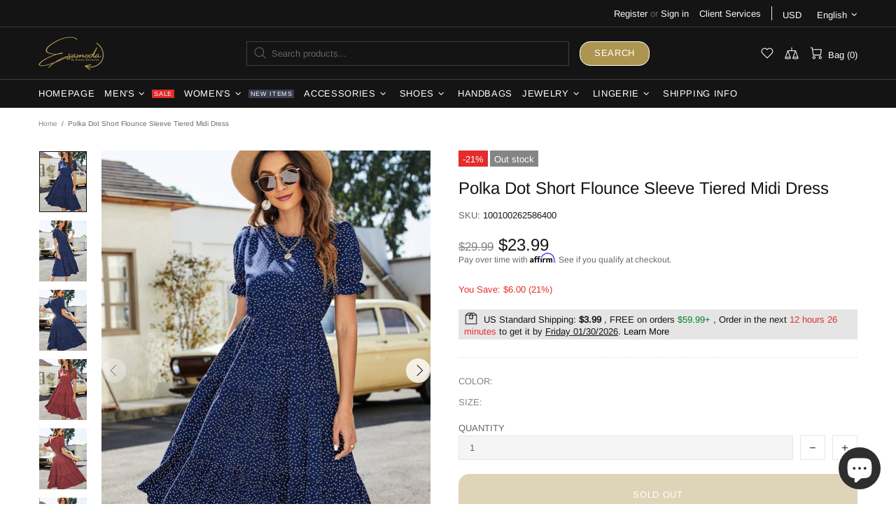

--- FILE ---
content_type: text/html; charset=utf-8
request_url: https://www.google.com/recaptcha/api2/aframe
body_size: 268
content:
<!DOCTYPE HTML><html><head><meta http-equiv="content-type" content="text/html; charset=UTF-8"></head><body><script nonce="Fc3nNT-9a-jS0kWqwgV9Vw">/** Anti-fraud and anti-abuse applications only. See google.com/recaptcha */ try{var clients={'sodar':'https://pagead2.googlesyndication.com/pagead/sodar?'};window.addEventListener("message",function(a){try{if(a.source===window.parent){var b=JSON.parse(a.data);var c=clients[b['id']];if(c){var d=document.createElement('img');d.src=c+b['params']+'&rc='+(localStorage.getItem("rc::a")?sessionStorage.getItem("rc::b"):"");window.document.body.appendChild(d);sessionStorage.setItem("rc::e",parseInt(sessionStorage.getItem("rc::e")||0)+1);localStorage.setItem("rc::h",'1768829585880');}}}catch(b){}});window.parent.postMessage("_grecaptcha_ready", "*");}catch(b){}</script></body></html>

--- FILE ---
content_type: text/javascript; charset=utf-8
request_url: https://esamoda.com/products/polka-dot-short-flounce-sleeve-tiered-midi-dress.js
body_size: 1691
content:
{"id":7569471963360,"title":"Polka Dot Short Flounce Sleeve Tiered Midi Dress","handle":"polka-dot-short-flounce-sleeve-tiered-midi-dress","description":"\u003cul\u003e\n\u003cli\u003ePattern: Polka dot\u003c\/li\u003e\n\u003cli\u003eFeatures: Short flounce sleeves, tiered, midi\u003c\/li\u003e\n\u003cli\u003eNeckline: Round neck\u003c\/li\u003e\n\u003cli\u003eStretch: No stretch\u003c\/li\u003e\n\u003cli\u003eProduct measurements:\u003c\/li\u003e\n\u003c\/ul\u003e\u003cp style=\"padding-left: 40px;\"\u003eS: length 46 in, bust 37 in, waist 26 in, sleeve 11 in, shoulder 14 in\u003c\/p\u003e\u003cp style=\"padding-left: 40px;\"\u003eM: length 46 in, bust 38 in, waist 27 in, sleeve 11 in, shoulder 15 in\u003c\/p\u003e\u003cp style=\"padding-left: 40px;\"\u003eL: length 47 in, bust 41 in, waist 30 in, sleeve 11 in, shoulder 15 in\u003c\/p\u003e\u003cp style=\"padding-left: 40px;\"\u003eXL: length 48 in, bust 43 in, waist 32 in, sleeve 11 in, shoulder 16 in\u003c\/p\u003e\u003cul\u003e\n\u003cli\u003eMaterial composition: 100% polyester\u003c\/li\u003e\n\u003cli\u003eCare: Machine wash cold. Tumble dry low.\u003c\/li\u003e\n\u003cli\u003eImported\u003c\/li\u003e\n\u003c\/ul\u003e","published_at":"2022-11-15T14:41:34-05:00","created_at":"2022-02-22T08:18:04-05:00","vendor":"Trendsi","type":"","tags":["Shipping Delay 01\/15\/2023 - 01\/29\/2023","Shipping delay Jan 10 - Feb 8"],"price":2399,"price_min":2399,"price_max":2899,"available":false,"price_varies":true,"compare_at_price":2999,"compare_at_price_min":2999,"compare_at_price_max":3624,"compare_at_price_varies":true,"variants":[{"id":42467554099424,"title":"Navy \/ S","option1":"Navy","option2":"S","option3":null,"sku":"100100262586400","requires_shipping":true,"taxable":true,"featured_image":{"id":36700801204448,"product_id":7569471963360,"position":1,"created_at":"2022-02-22T08:18:04-05:00","updated_at":"2024-12-27T08:10:10-05:00","alt":null,"width":1200,"height":1600,"src":"https:\/\/cdn.shopify.com\/s\/files\/1\/0487\/3168\/5022\/products\/a61ea433519c4728a14132418c23a4b4-Max.jpg?v=1735305010","variant_ids":[42467554099424,42467554132192,42467554164960,42467554197728]},"available":false,"name":"Polka Dot Short Flounce Sleeve Tiered Midi Dress - Navy \/ S","public_title":"Navy \/ S","options":["Navy","S"],"price":2399,"weight":314,"compare_at_price":2999,"inventory_management":"shopify","barcode":null,"featured_media":{"alt":null,"id":29258997334240,"position":1,"preview_image":{"aspect_ratio":0.75,"height":1600,"width":1200,"src":"https:\/\/cdn.shopify.com\/s\/files\/1\/0487\/3168\/5022\/products\/a61ea433519c4728a14132418c23a4b4-Max.jpg?v=1735305010"}},"requires_selling_plan":false,"selling_plan_allocations":[]},{"id":42467554132192,"title":"Navy \/ M","option1":"Navy","option2":"M","option3":null,"sku":"100100262580270","requires_shipping":true,"taxable":true,"featured_image":{"id":36700801204448,"product_id":7569471963360,"position":1,"created_at":"2022-02-22T08:18:04-05:00","updated_at":"2024-12-27T08:10:10-05:00","alt":null,"width":1200,"height":1600,"src":"https:\/\/cdn.shopify.com\/s\/files\/1\/0487\/3168\/5022\/products\/a61ea433519c4728a14132418c23a4b4-Max.jpg?v=1735305010","variant_ids":[42467554099424,42467554132192,42467554164960,42467554197728]},"available":false,"name":"Polka Dot Short Flounce Sleeve Tiered Midi Dress - Navy \/ M","public_title":"Navy \/ M","options":["Navy","M"],"price":2399,"weight":314,"compare_at_price":2999,"inventory_management":"shopify","barcode":null,"featured_media":{"alt":null,"id":29258997334240,"position":1,"preview_image":{"aspect_ratio":0.75,"height":1600,"width":1200,"src":"https:\/\/cdn.shopify.com\/s\/files\/1\/0487\/3168\/5022\/products\/a61ea433519c4728a14132418c23a4b4-Max.jpg?v=1735305010"}},"requires_selling_plan":false,"selling_plan_allocations":[]},{"id":42467554164960,"title":"Navy \/ L","option1":"Navy","option2":"L","option3":null,"sku":"100100262587956","requires_shipping":true,"taxable":true,"featured_image":{"id":36700801204448,"product_id":7569471963360,"position":1,"created_at":"2022-02-22T08:18:04-05:00","updated_at":"2024-12-27T08:10:10-05:00","alt":null,"width":1200,"height":1600,"src":"https:\/\/cdn.shopify.com\/s\/files\/1\/0487\/3168\/5022\/products\/a61ea433519c4728a14132418c23a4b4-Max.jpg?v=1735305010","variant_ids":[42467554099424,42467554132192,42467554164960,42467554197728]},"available":false,"name":"Polka Dot Short Flounce Sleeve Tiered Midi Dress - Navy \/ L","public_title":"Navy \/ L","options":["Navy","L"],"price":2399,"weight":314,"compare_at_price":2999,"inventory_management":"shopify","barcode":null,"featured_media":{"alt":null,"id":29258997334240,"position":1,"preview_image":{"aspect_ratio":0.75,"height":1600,"width":1200,"src":"https:\/\/cdn.shopify.com\/s\/files\/1\/0487\/3168\/5022\/products\/a61ea433519c4728a14132418c23a4b4-Max.jpg?v=1735305010"}},"requires_selling_plan":false,"selling_plan_allocations":[]},{"id":42467554197728,"title":"Navy \/ XL","option1":"Navy","option2":"XL","option3":null,"sku":"100100262587699","requires_shipping":true,"taxable":true,"featured_image":{"id":36700801204448,"product_id":7569471963360,"position":1,"created_at":"2022-02-22T08:18:04-05:00","updated_at":"2024-12-27T08:10:10-05:00","alt":null,"width":1200,"height":1600,"src":"https:\/\/cdn.shopify.com\/s\/files\/1\/0487\/3168\/5022\/products\/a61ea433519c4728a14132418c23a4b4-Max.jpg?v=1735305010","variant_ids":[42467554099424,42467554132192,42467554164960,42467554197728]},"available":false,"name":"Polka Dot Short Flounce Sleeve Tiered Midi Dress - Navy \/ XL","public_title":"Navy \/ XL","options":["Navy","XL"],"price":2399,"weight":314,"compare_at_price":2999,"inventory_management":"shopify","barcode":null,"featured_media":{"alt":null,"id":29258997334240,"position":1,"preview_image":{"aspect_ratio":0.75,"height":1600,"width":1200,"src":"https:\/\/cdn.shopify.com\/s\/files\/1\/0487\/3168\/5022\/products\/a61ea433519c4728a14132418c23a4b4-Max.jpg?v=1735305010"}},"requires_selling_plan":false,"selling_plan_allocations":[]},{"id":42467554230496,"title":"Red \/ S","option1":"Red","option2":"S","option3":null,"sku":"100100262586217","requires_shipping":true,"taxable":true,"featured_image":{"id":36700801302752,"product_id":7569471963360,"position":4,"created_at":"2022-02-22T08:18:04-05:00","updated_at":"2024-12-27T08:10:12-05:00","alt":null,"width":1200,"height":1600,"src":"https:\/\/cdn.shopify.com\/s\/files\/1\/0487\/3168\/5022\/products\/7e9cc7627c4d49bc8e30de91dc5cc8bf-Max.jpg?v=1735305012","variant_ids":[42467554230496,42467554263264,42467554296032,42467554328800]},"available":false,"name":"Polka Dot Short Flounce Sleeve Tiered Midi Dress - Red \/ S","public_title":"Red \/ S","options":["Red","S"],"price":2399,"weight":314,"compare_at_price":2999,"inventory_management":"shopify","barcode":null,"featured_media":{"alt":null,"id":29258997432544,"position":4,"preview_image":{"aspect_ratio":0.75,"height":1600,"width":1200,"src":"https:\/\/cdn.shopify.com\/s\/files\/1\/0487\/3168\/5022\/products\/7e9cc7627c4d49bc8e30de91dc5cc8bf-Max.jpg?v=1735305012"}},"requires_selling_plan":false,"selling_plan_allocations":[]},{"id":42467554263264,"title":"Red \/ M","option1":"Red","option2":"M","option3":null,"sku":"100100262581876","requires_shipping":true,"taxable":true,"featured_image":{"id":36700801302752,"product_id":7569471963360,"position":4,"created_at":"2022-02-22T08:18:04-05:00","updated_at":"2024-12-27T08:10:12-05:00","alt":null,"width":1200,"height":1600,"src":"https:\/\/cdn.shopify.com\/s\/files\/1\/0487\/3168\/5022\/products\/7e9cc7627c4d49bc8e30de91dc5cc8bf-Max.jpg?v=1735305012","variant_ids":[42467554230496,42467554263264,42467554296032,42467554328800]},"available":false,"name":"Polka Dot Short Flounce Sleeve Tiered Midi Dress - Red \/ M","public_title":"Red \/ M","options":["Red","M"],"price":2399,"weight":314,"compare_at_price":2999,"inventory_management":"shopify","barcode":null,"featured_media":{"alt":null,"id":29258997432544,"position":4,"preview_image":{"aspect_ratio":0.75,"height":1600,"width":1200,"src":"https:\/\/cdn.shopify.com\/s\/files\/1\/0487\/3168\/5022\/products\/7e9cc7627c4d49bc8e30de91dc5cc8bf-Max.jpg?v=1735305012"}},"requires_selling_plan":false,"selling_plan_allocations":[]},{"id":42467554296032,"title":"Red \/ L","option1":"Red","option2":"L","option3":null,"sku":"100100262581291","requires_shipping":true,"taxable":true,"featured_image":{"id":36700801302752,"product_id":7569471963360,"position":4,"created_at":"2022-02-22T08:18:04-05:00","updated_at":"2024-12-27T08:10:12-05:00","alt":null,"width":1200,"height":1600,"src":"https:\/\/cdn.shopify.com\/s\/files\/1\/0487\/3168\/5022\/products\/7e9cc7627c4d49bc8e30de91dc5cc8bf-Max.jpg?v=1735305012","variant_ids":[42467554230496,42467554263264,42467554296032,42467554328800]},"available":false,"name":"Polka Dot Short Flounce Sleeve Tiered Midi Dress - Red \/ L","public_title":"Red \/ L","options":["Red","L"],"price":2399,"weight":314,"compare_at_price":2999,"inventory_management":"shopify","barcode":null,"featured_media":{"alt":null,"id":29258997432544,"position":4,"preview_image":{"aspect_ratio":0.75,"height":1600,"width":1200,"src":"https:\/\/cdn.shopify.com\/s\/files\/1\/0487\/3168\/5022\/products\/7e9cc7627c4d49bc8e30de91dc5cc8bf-Max.jpg?v=1735305012"}},"requires_selling_plan":false,"selling_plan_allocations":[]},{"id":42467554328800,"title":"Red \/ XL","option1":"Red","option2":"XL","option3":null,"sku":"100100262589299","requires_shipping":true,"taxable":true,"featured_image":{"id":36700801302752,"product_id":7569471963360,"position":4,"created_at":"2022-02-22T08:18:04-05:00","updated_at":"2024-12-27T08:10:12-05:00","alt":null,"width":1200,"height":1600,"src":"https:\/\/cdn.shopify.com\/s\/files\/1\/0487\/3168\/5022\/products\/7e9cc7627c4d49bc8e30de91dc5cc8bf-Max.jpg?v=1735305012","variant_ids":[42467554230496,42467554263264,42467554296032,42467554328800]},"available":false,"name":"Polka Dot Short Flounce Sleeve Tiered Midi Dress - Red \/ XL","public_title":"Red \/ XL","options":["Red","XL"],"price":2399,"weight":314,"compare_at_price":2999,"inventory_management":"shopify","barcode":null,"featured_media":{"alt":null,"id":29258997432544,"position":4,"preview_image":{"aspect_ratio":0.75,"height":1600,"width":1200,"src":"https:\/\/cdn.shopify.com\/s\/files\/1\/0487\/3168\/5022\/products\/7e9cc7627c4d49bc8e30de91dc5cc8bf-Max.jpg?v=1735305012"}},"requires_selling_plan":false,"selling_plan_allocations":[]},{"id":42467554361568,"title":"Pink \/ S","option1":"Pink","option2":"S","option3":null,"sku":"100100262585247","requires_shipping":true,"taxable":true,"featured_image":{"id":36700801401056,"product_id":7569471963360,"position":7,"created_at":"2022-02-22T08:18:04-05:00","updated_at":"2024-12-27T08:10:09-05:00","alt":null,"width":1200,"height":1600,"src":"https:\/\/cdn.shopify.com\/s\/files\/1\/0487\/3168\/5022\/products\/deed9adbd3f240059f94697465bbd7f2-Max.jpg?v=1735305009","variant_ids":[42467554361568,42467554394336,42467554427104,42467554459872]},"available":false,"name":"Polka Dot Short Flounce Sleeve Tiered Midi Dress - Pink \/ S","public_title":"Pink \/ S","options":["Pink","S"],"price":2399,"weight":314,"compare_at_price":2999,"inventory_management":"shopify","barcode":null,"featured_media":{"alt":null,"id":29258997530848,"position":7,"preview_image":{"aspect_ratio":0.75,"height":1600,"width":1200,"src":"https:\/\/cdn.shopify.com\/s\/files\/1\/0487\/3168\/5022\/products\/deed9adbd3f240059f94697465bbd7f2-Max.jpg?v=1735305009"}},"requires_selling_plan":false,"selling_plan_allocations":[]},{"id":42467554394336,"title":"Pink \/ M","option1":"Pink","option2":"M","option3":null,"sku":"100100262582930","requires_shipping":true,"taxable":true,"featured_image":{"id":36700801401056,"product_id":7569471963360,"position":7,"created_at":"2022-02-22T08:18:04-05:00","updated_at":"2024-12-27T08:10:09-05:00","alt":null,"width":1200,"height":1600,"src":"https:\/\/cdn.shopify.com\/s\/files\/1\/0487\/3168\/5022\/products\/deed9adbd3f240059f94697465bbd7f2-Max.jpg?v=1735305009","variant_ids":[42467554361568,42467554394336,42467554427104,42467554459872]},"available":false,"name":"Polka Dot Short Flounce Sleeve Tiered Midi Dress - Pink \/ M","public_title":"Pink \/ M","options":["Pink","M"],"price":2399,"weight":314,"compare_at_price":2999,"inventory_management":"shopify","barcode":null,"featured_media":{"alt":null,"id":29258997530848,"position":7,"preview_image":{"aspect_ratio":0.75,"height":1600,"width":1200,"src":"https:\/\/cdn.shopify.com\/s\/files\/1\/0487\/3168\/5022\/products\/deed9adbd3f240059f94697465bbd7f2-Max.jpg?v=1735305009"}},"requires_selling_plan":false,"selling_plan_allocations":[]},{"id":42467554427104,"title":"Pink \/ L","option1":"Pink","option2":"L","option3":null,"sku":"100100262584569","requires_shipping":true,"taxable":true,"featured_image":{"id":36700801401056,"product_id":7569471963360,"position":7,"created_at":"2022-02-22T08:18:04-05:00","updated_at":"2024-12-27T08:10:09-05:00","alt":null,"width":1200,"height":1600,"src":"https:\/\/cdn.shopify.com\/s\/files\/1\/0487\/3168\/5022\/products\/deed9adbd3f240059f94697465bbd7f2-Max.jpg?v=1735305009","variant_ids":[42467554361568,42467554394336,42467554427104,42467554459872]},"available":false,"name":"Polka Dot Short Flounce Sleeve Tiered Midi Dress - Pink \/ L","public_title":"Pink \/ L","options":["Pink","L"],"price":2399,"weight":314,"compare_at_price":2999,"inventory_management":"shopify","barcode":null,"featured_media":{"alt":null,"id":29258997530848,"position":7,"preview_image":{"aspect_ratio":0.75,"height":1600,"width":1200,"src":"https:\/\/cdn.shopify.com\/s\/files\/1\/0487\/3168\/5022\/products\/deed9adbd3f240059f94697465bbd7f2-Max.jpg?v=1735305009"}},"requires_selling_plan":false,"selling_plan_allocations":[]},{"id":42467554459872,"title":"Pink \/ XL","option1":"Pink","option2":"XL","option3":null,"sku":"100100262582184","requires_shipping":true,"taxable":true,"featured_image":{"id":36700801401056,"product_id":7569471963360,"position":7,"created_at":"2022-02-22T08:18:04-05:00","updated_at":"2024-12-27T08:10:09-05:00","alt":null,"width":1200,"height":1600,"src":"https:\/\/cdn.shopify.com\/s\/files\/1\/0487\/3168\/5022\/products\/deed9adbd3f240059f94697465bbd7f2-Max.jpg?v=1735305009","variant_ids":[42467554361568,42467554394336,42467554427104,42467554459872]},"available":false,"name":"Polka Dot Short Flounce Sleeve Tiered Midi Dress - Pink \/ XL","public_title":"Pink \/ XL","options":["Pink","XL"],"price":2399,"weight":314,"compare_at_price":2999,"inventory_management":"shopify","barcode":null,"featured_media":{"alt":null,"id":29258997530848,"position":7,"preview_image":{"aspect_ratio":0.75,"height":1600,"width":1200,"src":"https:\/\/cdn.shopify.com\/s\/files\/1\/0487\/3168\/5022\/products\/deed9adbd3f240059f94697465bbd7f2-Max.jpg?v=1735305009"}},"requires_selling_plan":false,"selling_plan_allocations":[]},{"id":44052588560608,"title":"Royal  Blue \/ XL","option1":"Royal  Blue","option2":"XL","option3":null,"sku":"100100262589994","requires_shipping":true,"taxable":true,"featured_image":{"id":39011033743584,"product_id":7569471963360,"position":12,"created_at":"2023-06-14T03:14:25-04:00","updated_at":"2024-12-27T08:09:59-05:00","alt":null,"width":1000,"height":1500,"src":"https:\/\/cdn.shopify.com\/s\/files\/1\/0487\/3168\/5022\/files\/cc4e6f334ca34d34a4395fa130deaa54-Max.jpg?v=1735304999","variant_ids":[44052588560608,44052588593376,44052588626144,44052588658912]},"available":false,"name":"Polka Dot Short Flounce Sleeve Tiered Midi Dress - Royal  Blue \/ XL","public_title":"Royal  Blue \/ XL","options":["Royal  Blue","XL"],"price":2899,"weight":314,"compare_at_price":3624,"inventory_management":"shopify","barcode":"100100262589994","featured_media":{"alt":null,"id":31616915177696,"position":12,"preview_image":{"aspect_ratio":0.667,"height":1500,"width":1000,"src":"https:\/\/cdn.shopify.com\/s\/files\/1\/0487\/3168\/5022\/files\/cc4e6f334ca34d34a4395fa130deaa54-Max.jpg?v=1735304999"}},"requires_selling_plan":false,"selling_plan_allocations":[]},{"id":44052588593376,"title":"Royal  Blue \/ L","option1":"Royal  Blue","option2":"L","option3":null,"sku":"100100262587776","requires_shipping":true,"taxable":true,"featured_image":{"id":39011033743584,"product_id":7569471963360,"position":12,"created_at":"2023-06-14T03:14:25-04:00","updated_at":"2024-12-27T08:09:59-05:00","alt":null,"width":1000,"height":1500,"src":"https:\/\/cdn.shopify.com\/s\/files\/1\/0487\/3168\/5022\/files\/cc4e6f334ca34d34a4395fa130deaa54-Max.jpg?v=1735304999","variant_ids":[44052588560608,44052588593376,44052588626144,44052588658912]},"available":false,"name":"Polka Dot Short Flounce Sleeve Tiered Midi Dress - Royal  Blue \/ L","public_title":"Royal  Blue \/ L","options":["Royal  Blue","L"],"price":2899,"weight":314,"compare_at_price":3624,"inventory_management":"shopify","barcode":"100100262587776","featured_media":{"alt":null,"id":31616915177696,"position":12,"preview_image":{"aspect_ratio":0.667,"height":1500,"width":1000,"src":"https:\/\/cdn.shopify.com\/s\/files\/1\/0487\/3168\/5022\/files\/cc4e6f334ca34d34a4395fa130deaa54-Max.jpg?v=1735304999"}},"requires_selling_plan":false,"selling_plan_allocations":[]},{"id":44052588626144,"title":"Royal  Blue \/ M","option1":"Royal  Blue","option2":"M","option3":null,"sku":"100100262588552","requires_shipping":true,"taxable":true,"featured_image":{"id":39011033743584,"product_id":7569471963360,"position":12,"created_at":"2023-06-14T03:14:25-04:00","updated_at":"2024-12-27T08:09:59-05:00","alt":null,"width":1000,"height":1500,"src":"https:\/\/cdn.shopify.com\/s\/files\/1\/0487\/3168\/5022\/files\/cc4e6f334ca34d34a4395fa130deaa54-Max.jpg?v=1735304999","variant_ids":[44052588560608,44052588593376,44052588626144,44052588658912]},"available":false,"name":"Polka Dot Short Flounce Sleeve Tiered Midi Dress - Royal  Blue \/ M","public_title":"Royal  Blue \/ M","options":["Royal  Blue","M"],"price":2899,"weight":314,"compare_at_price":3624,"inventory_management":"shopify","barcode":"100100262588552","featured_media":{"alt":null,"id":31616915177696,"position":12,"preview_image":{"aspect_ratio":0.667,"height":1500,"width":1000,"src":"https:\/\/cdn.shopify.com\/s\/files\/1\/0487\/3168\/5022\/files\/cc4e6f334ca34d34a4395fa130deaa54-Max.jpg?v=1735304999"}},"requires_selling_plan":false,"selling_plan_allocations":[]},{"id":44052588658912,"title":"Royal  Blue \/ S","option1":"Royal  Blue","option2":"S","option3":null,"sku":"100100262589716","requires_shipping":true,"taxable":true,"featured_image":{"id":39011033743584,"product_id":7569471963360,"position":12,"created_at":"2023-06-14T03:14:25-04:00","updated_at":"2024-12-27T08:09:59-05:00","alt":null,"width":1000,"height":1500,"src":"https:\/\/cdn.shopify.com\/s\/files\/1\/0487\/3168\/5022\/files\/cc4e6f334ca34d34a4395fa130deaa54-Max.jpg?v=1735304999","variant_ids":[44052588560608,44052588593376,44052588626144,44052588658912]},"available":false,"name":"Polka Dot Short Flounce Sleeve Tiered Midi Dress - Royal  Blue \/ S","public_title":"Royal  Blue \/ S","options":["Royal  Blue","S"],"price":2899,"weight":314,"compare_at_price":3624,"inventory_management":"shopify","barcode":"100100262589716","featured_media":{"alt":null,"id":31616915177696,"position":12,"preview_image":{"aspect_ratio":0.667,"height":1500,"width":1000,"src":"https:\/\/cdn.shopify.com\/s\/files\/1\/0487\/3168\/5022\/files\/cc4e6f334ca34d34a4395fa130deaa54-Max.jpg?v=1735304999"}},"requires_selling_plan":false,"selling_plan_allocations":[]}],"images":["\/\/cdn.shopify.com\/s\/files\/1\/0487\/3168\/5022\/products\/a61ea433519c4728a14132418c23a4b4-Max.jpg?v=1735305010","\/\/cdn.shopify.com\/s\/files\/1\/0487\/3168\/5022\/products\/d2a3996d5f7c4682b205da28778f6b9d-Max.jpg?v=1735305042","\/\/cdn.shopify.com\/s\/files\/1\/0487\/3168\/5022\/products\/a6c820479af34602939a5e4374190769-Max.jpg?v=1735305035","\/\/cdn.shopify.com\/s\/files\/1\/0487\/3168\/5022\/products\/7e9cc7627c4d49bc8e30de91dc5cc8bf-Max.jpg?v=1735305012","\/\/cdn.shopify.com\/s\/files\/1\/0487\/3168\/5022\/products\/24459dd240ef41bf861702302d8c35c7-Max.jpg?v=1735304997","\/\/cdn.shopify.com\/s\/files\/1\/0487\/3168\/5022\/products\/7a68ed8d96e34ecc9174441093206c30-Max.jpg?v=1735305016","\/\/cdn.shopify.com\/s\/files\/1\/0487\/3168\/5022\/products\/deed9adbd3f240059f94697465bbd7f2-Max.jpg?v=1735305009","\/\/cdn.shopify.com\/s\/files\/1\/0487\/3168\/5022\/products\/daebe37754b14bd8806eab87283ffa34-Max.jpg?v=1735305022","\/\/cdn.shopify.com\/s\/files\/1\/0487\/3168\/5022\/products\/bbb278e98be84ad0a8d0b488c2e31246-Max.jpg?v=1735305017","\/\/cdn.shopify.com\/s\/files\/1\/0487\/3168\/5022\/products\/7e9cc7627c4d49bc8e30de91dc5cc8bf-Max_0593074c-8d15-4445-858c-c3d9e04a37bf.jpg?v=1735305005","\/\/cdn.shopify.com\/s\/files\/1\/0487\/3168\/5022\/products\/deed9adbd3f240059f94697465bbd7f2-Max_4ee98b59-75a2-44b7-828b-d98331908700.jpg?v=1735305007","\/\/cdn.shopify.com\/s\/files\/1\/0487\/3168\/5022\/files\/cc4e6f334ca34d34a4395fa130deaa54-Max.jpg?v=1735304999"],"featured_image":"\/\/cdn.shopify.com\/s\/files\/1\/0487\/3168\/5022\/products\/a61ea433519c4728a14132418c23a4b4-Max.jpg?v=1735305010","options":[{"name":"Color","position":1,"values":["Navy","Red","Pink","Royal  Blue"]},{"name":"Size","position":2,"values":["S","M","L","XL"]}],"url":"\/products\/polka-dot-short-flounce-sleeve-tiered-midi-dress","media":[{"alt":null,"id":29258997334240,"position":1,"preview_image":{"aspect_ratio":0.75,"height":1600,"width":1200,"src":"https:\/\/cdn.shopify.com\/s\/files\/1\/0487\/3168\/5022\/products\/a61ea433519c4728a14132418c23a4b4-Max.jpg?v=1735305010"},"aspect_ratio":0.75,"height":1600,"media_type":"image","src":"https:\/\/cdn.shopify.com\/s\/files\/1\/0487\/3168\/5022\/products\/a61ea433519c4728a14132418c23a4b4-Max.jpg?v=1735305010","width":1200},{"alt":null,"id":29258997367008,"position":2,"preview_image":{"aspect_ratio":0.75,"height":1600,"width":1200,"src":"https:\/\/cdn.shopify.com\/s\/files\/1\/0487\/3168\/5022\/products\/d2a3996d5f7c4682b205da28778f6b9d-Max.jpg?v=1735305042"},"aspect_ratio":0.75,"height":1600,"media_type":"image","src":"https:\/\/cdn.shopify.com\/s\/files\/1\/0487\/3168\/5022\/products\/d2a3996d5f7c4682b205da28778f6b9d-Max.jpg?v=1735305042","width":1200},{"alt":null,"id":29258997399776,"position":3,"preview_image":{"aspect_ratio":0.75,"height":1600,"width":1200,"src":"https:\/\/cdn.shopify.com\/s\/files\/1\/0487\/3168\/5022\/products\/a6c820479af34602939a5e4374190769-Max.jpg?v=1735305035"},"aspect_ratio":0.75,"height":1600,"media_type":"image","src":"https:\/\/cdn.shopify.com\/s\/files\/1\/0487\/3168\/5022\/products\/a6c820479af34602939a5e4374190769-Max.jpg?v=1735305035","width":1200},{"alt":null,"id":29258997432544,"position":4,"preview_image":{"aspect_ratio":0.75,"height":1600,"width":1200,"src":"https:\/\/cdn.shopify.com\/s\/files\/1\/0487\/3168\/5022\/products\/7e9cc7627c4d49bc8e30de91dc5cc8bf-Max.jpg?v=1735305012"},"aspect_ratio":0.75,"height":1600,"media_type":"image","src":"https:\/\/cdn.shopify.com\/s\/files\/1\/0487\/3168\/5022\/products\/7e9cc7627c4d49bc8e30de91dc5cc8bf-Max.jpg?v=1735305012","width":1200},{"alt":null,"id":29258997465312,"position":5,"preview_image":{"aspect_ratio":0.75,"height":1600,"width":1200,"src":"https:\/\/cdn.shopify.com\/s\/files\/1\/0487\/3168\/5022\/products\/24459dd240ef41bf861702302d8c35c7-Max.jpg?v=1735304997"},"aspect_ratio":0.75,"height":1600,"media_type":"image","src":"https:\/\/cdn.shopify.com\/s\/files\/1\/0487\/3168\/5022\/products\/24459dd240ef41bf861702302d8c35c7-Max.jpg?v=1735304997","width":1200},{"alt":null,"id":29258997498080,"position":6,"preview_image":{"aspect_ratio":0.75,"height":1600,"width":1200,"src":"https:\/\/cdn.shopify.com\/s\/files\/1\/0487\/3168\/5022\/products\/7a68ed8d96e34ecc9174441093206c30-Max.jpg?v=1735305016"},"aspect_ratio":0.75,"height":1600,"media_type":"image","src":"https:\/\/cdn.shopify.com\/s\/files\/1\/0487\/3168\/5022\/products\/7a68ed8d96e34ecc9174441093206c30-Max.jpg?v=1735305016","width":1200},{"alt":null,"id":29258997530848,"position":7,"preview_image":{"aspect_ratio":0.75,"height":1600,"width":1200,"src":"https:\/\/cdn.shopify.com\/s\/files\/1\/0487\/3168\/5022\/products\/deed9adbd3f240059f94697465bbd7f2-Max.jpg?v=1735305009"},"aspect_ratio":0.75,"height":1600,"media_type":"image","src":"https:\/\/cdn.shopify.com\/s\/files\/1\/0487\/3168\/5022\/products\/deed9adbd3f240059f94697465bbd7f2-Max.jpg?v=1735305009","width":1200},{"alt":null,"id":29258997563616,"position":8,"preview_image":{"aspect_ratio":0.75,"height":1600,"width":1200,"src":"https:\/\/cdn.shopify.com\/s\/files\/1\/0487\/3168\/5022\/products\/daebe37754b14bd8806eab87283ffa34-Max.jpg?v=1735305022"},"aspect_ratio":0.75,"height":1600,"media_type":"image","src":"https:\/\/cdn.shopify.com\/s\/files\/1\/0487\/3168\/5022\/products\/daebe37754b14bd8806eab87283ffa34-Max.jpg?v=1735305022","width":1200},{"alt":null,"id":29258997596384,"position":9,"preview_image":{"aspect_ratio":0.75,"height":1600,"width":1200,"src":"https:\/\/cdn.shopify.com\/s\/files\/1\/0487\/3168\/5022\/products\/bbb278e98be84ad0a8d0b488c2e31246-Max.jpg?v=1735305017"},"aspect_ratio":0.75,"height":1600,"media_type":"image","src":"https:\/\/cdn.shopify.com\/s\/files\/1\/0487\/3168\/5022\/products\/bbb278e98be84ad0a8d0b488c2e31246-Max.jpg?v=1735305017","width":1200},{"alt":null,"id":29258997629152,"position":10,"preview_image":{"aspect_ratio":0.75,"height":1600,"width":1200,"src":"https:\/\/cdn.shopify.com\/s\/files\/1\/0487\/3168\/5022\/products\/7e9cc7627c4d49bc8e30de91dc5cc8bf-Max_0593074c-8d15-4445-858c-c3d9e04a37bf.jpg?v=1735305005"},"aspect_ratio":0.75,"height":1600,"media_type":"image","src":"https:\/\/cdn.shopify.com\/s\/files\/1\/0487\/3168\/5022\/products\/7e9cc7627c4d49bc8e30de91dc5cc8bf-Max_0593074c-8d15-4445-858c-c3d9e04a37bf.jpg?v=1735305005","width":1200},{"alt":null,"id":29258997661920,"position":11,"preview_image":{"aspect_ratio":0.75,"height":1600,"width":1200,"src":"https:\/\/cdn.shopify.com\/s\/files\/1\/0487\/3168\/5022\/products\/deed9adbd3f240059f94697465bbd7f2-Max_4ee98b59-75a2-44b7-828b-d98331908700.jpg?v=1735305007"},"aspect_ratio":0.75,"height":1600,"media_type":"image","src":"https:\/\/cdn.shopify.com\/s\/files\/1\/0487\/3168\/5022\/products\/deed9adbd3f240059f94697465bbd7f2-Max_4ee98b59-75a2-44b7-828b-d98331908700.jpg?v=1735305007","width":1200},{"alt":null,"id":31616915177696,"position":12,"preview_image":{"aspect_ratio":0.667,"height":1500,"width":1000,"src":"https:\/\/cdn.shopify.com\/s\/files\/1\/0487\/3168\/5022\/files\/cc4e6f334ca34d34a4395fa130deaa54-Max.jpg?v=1735304999"},"aspect_ratio":0.667,"height":1500,"media_type":"image","src":"https:\/\/cdn.shopify.com\/s\/files\/1\/0487\/3168\/5022\/files\/cc4e6f334ca34d34a4395fa130deaa54-Max.jpg?v=1735304999","width":1000}],"requires_selling_plan":false,"selling_plan_groups":[]}